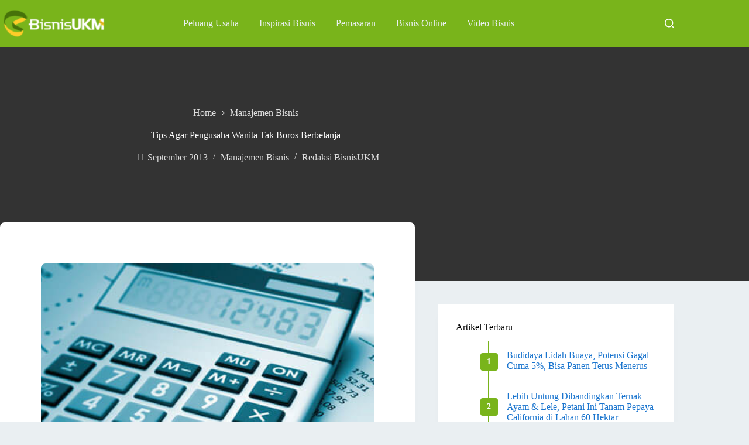

--- FILE ---
content_type: text/html; charset=UTF-8
request_url: https://bisnisukm.com/tips-agar-pengusaha-wanita-tak-boros-berbelanja.html
body_size: 17455
content:
<!doctype html>
<html lang="en-US" prefix="og: https://ogp.me/ns#">
<head>
	
	<meta charset="UTF-8">
	<meta name="viewport" content="width=device-width, initial-scale=1, maximum-scale=5, viewport-fit=cover">
	<link rel="profile" href="https://gmpg.org/xfn/11">

	
<!-- Search Engine Optimization by Rank Math - https://rankmath.com/ -->
<title>Tips Agar Pengusaha Wanita Tak Boros Berbelanja</title>
<meta name="description" content="Tak sedikit pengusaha wanita harus menelan pahitnya kerugian usaha karena mereka tak bisa mengontrol perencanaan belanja dengan baik."/>
<meta name="robots" content="follow, index, max-snippet:-1, max-video-preview:-1, max-image-preview:large"/>
<link rel="canonical" href="https://bisnisukm.com/tips-agar-pengusaha-wanita-tak-boros-berbelanja.html" />
<meta property="og:locale" content="en_US" />
<meta property="og:type" content="article" />
<meta property="og:title" content="Tips Agar Pengusaha Wanita Tak Boros Berbelanja" />
<meta property="og:description" content="Tak sedikit pengusaha wanita harus menelan pahitnya kerugian usaha karena mereka tak bisa mengontrol perencanaan belanja dengan baik." />
<meta property="og:url" content="https://bisnisukm.com/tips-agar-pengusaha-wanita-tak-boros-berbelanja.html" />
<meta property="og:site_name" content="BisnisUKM" />
<meta property="article:publisher" content="https://facebook.com/sentraBisnisUKM" />
<meta property="article:tag" content="bisnis wanita" />
<meta property="article:tag" content="keuangan usaha" />
<meta property="article:tag" content="pengusaha wanita" />
<meta property="article:section" content="Manajemen Bisnis" />
<meta property="og:updated_time" content="2015-06-08T14:23:28+07:00" />
<meta property="og:image" content="https://bisnisukm.com/uploads/2013/09/mengelola-keuangan-bisnis-wanita.jpg" />
<meta property="og:image:secure_url" content="https://bisnisukm.com/uploads/2013/09/mengelola-keuangan-bisnis-wanita.jpg" />
<meta property="og:image:width" content="631" />
<meta property="og:image:height" content="420" />
<meta property="og:image:alt" content="mengelola keuangan bisnis" />
<meta property="og:image:type" content="image/jpeg" />
<meta property="article:published_time" content="2013-09-11T09:42:46+07:00" />
<meta property="article:modified_time" content="2015-06-08T14:23:28+07:00" />
<meta name="twitter:card" content="summary_large_image" />
<meta name="twitter:title" content="Tips Agar Pengusaha Wanita Tak Boros Berbelanja" />
<meta name="twitter:description" content="Tak sedikit pengusaha wanita harus menelan pahitnya kerugian usaha karena mereka tak bisa mengontrol perencanaan belanja dengan baik." />
<meta name="twitter:site" content="@BisnisUKM" />
<meta name="twitter:creator" content="@BisnisUKM" />
<meta name="twitter:image" content="https://bisnisukm.com/uploads/2013/09/mengelola-keuangan-bisnis-wanita.jpg" />
<meta name="twitter:label1" content="Written by" />
<meta name="twitter:data1" content="Redaksi BisnisUKM" />
<meta name="twitter:label2" content="Time to read" />
<meta name="twitter:data2" content="2 minutes" />
<script type="application/ld+json" class="rank-math-schema">{"@context":"https://schema.org","@graph":[{"@type":["LocalBusiness","Organization"],"@id":"https://bisnisukm.com/#organization","name":"Lantabura Media","url":"https://bisnisukm.com","sameAs":["https://facebook.com/sentraBisnisUKM","https://twitter.com/BisnisUKM","https://id.pinterest.com/bisnisukm/","https://youtube.com/user/tvbisnis"],"logo":{"@type":"ImageObject","@id":"https://bisnisukm.com/#logo","url":"https://bisnisukm.com/uploads/2017/11/logo-mob.png","contentUrl":"https://bisnisukm.com/uploads/2017/11/logo-mob.png","caption":"BisnisUKM","inLanguage":"en-US","width":"150","height":"40"},"openingHours":["Monday,Tuesday,Wednesday,Thursday,Friday,Saturday,Sunday 09:00-17:00"],"image":{"@id":"https://bisnisukm.com/#logo"}},{"@type":"WebSite","@id":"https://bisnisukm.com/#website","url":"https://bisnisukm.com","name":"BisnisUKM","publisher":{"@id":"https://bisnisukm.com/#organization"},"inLanguage":"en-US"},{"@type":"ImageObject","@id":"https://bisnisukm.com/uploads/2013/09/mengelola-keuangan-bisnis-wanita.jpg","url":"https://bisnisukm.com/uploads/2013/09/mengelola-keuangan-bisnis-wanita.jpg","width":"631","height":"420","caption":"mengelola keuangan bisnis","inLanguage":"en-US"},{"@type":"BreadcrumbList","@id":"https://bisnisukm.com/tips-agar-pengusaha-wanita-tak-boros-berbelanja.html#breadcrumb","itemListElement":[{"@type":"ListItem","position":"1","item":{"@id":"https://bisnisukm.com","name":"Home"}},{"@type":"ListItem","position":"2","item":{"@id":"https://bisnisukm.com/category/manajemen-bisnis","name":"Manajemen Bisnis"}},{"@type":"ListItem","position":"3","item":{"@id":"https://bisnisukm.com/tips-agar-pengusaha-wanita-tak-boros-berbelanja.html","name":"Tips Agar Pengusaha Wanita Tak Boros Berbelanja"}}]},{"@type":"WebPage","@id":"https://bisnisukm.com/tips-agar-pengusaha-wanita-tak-boros-berbelanja.html#webpage","url":"https://bisnisukm.com/tips-agar-pengusaha-wanita-tak-boros-berbelanja.html","name":"Tips Agar Pengusaha Wanita Tak Boros Berbelanja","datePublished":"2013-09-11T09:42:46+07:00","dateModified":"2015-06-08T14:23:28+07:00","isPartOf":{"@id":"https://bisnisukm.com/#website"},"primaryImageOfPage":{"@id":"https://bisnisukm.com/uploads/2013/09/mengelola-keuangan-bisnis-wanita.jpg"},"inLanguage":"en-US","breadcrumb":{"@id":"https://bisnisukm.com/tips-agar-pengusaha-wanita-tak-boros-berbelanja.html#breadcrumb"}},{"@type":"Person","@id":"https://bisnisukm.com/tips-agar-pengusaha-wanita-tak-boros-berbelanja.html#author","name":"Redaksi BisnisUKM","image":{"@type":"ImageObject","@id":"https://secure.gravatar.com/avatar/19c38e52c4ef8d8db847815f76bc04d9e520a8bfb90098f14875f31fccf39523?s=96&amp;d=mm&amp;r=g","url":"https://secure.gravatar.com/avatar/19c38e52c4ef8d8db847815f76bc04d9e520a8bfb90098f14875f31fccf39523?s=96&amp;d=mm&amp;r=g","caption":"Redaksi BisnisUKM","inLanguage":"en-US"},"worksFor":{"@id":"https://bisnisukm.com/#organization"}},{"@type":"BlogPosting","headline":"Tips Agar Pengusaha Wanita Tak Boros Berbelanja","datePublished":"2013-09-11T09:42:46+07:00","dateModified":"2015-06-08T14:23:28+07:00","articleSection":"Manajemen Bisnis","author":{"@id":"https://bisnisukm.com/tips-agar-pengusaha-wanita-tak-boros-berbelanja.html#author","name":"Redaksi BisnisUKM"},"publisher":{"@id":"https://bisnisukm.com/#organization"},"description":"Salah satu kebiasaan wanita yang tak bisa ditinggalkan adalah kegemarannya dalam hal berbelanja. Tak terkecuali belanja segala kebutuhan dalam menjalankan sebuah usaha.","name":"Tips Agar Pengusaha Wanita Tak Boros Berbelanja","@id":"https://bisnisukm.com/tips-agar-pengusaha-wanita-tak-boros-berbelanja.html#richSnippet","isPartOf":{"@id":"https://bisnisukm.com/tips-agar-pengusaha-wanita-tak-boros-berbelanja.html#webpage"},"image":{"@id":"https://bisnisukm.com/uploads/2013/09/mengelola-keuangan-bisnis-wanita.jpg"},"inLanguage":"en-US","mainEntityOfPage":{"@id":"https://bisnisukm.com/tips-agar-pengusaha-wanita-tak-boros-berbelanja.html#webpage"}}]}</script>
<!-- /Rank Math WordPress SEO plugin -->

<link rel="alternate" type="application/rss+xml" title="BisnisUKM &raquo; Feed" href="https://bisnisukm.com/feed" />
<link rel="alternate" type="application/rss+xml" title="BisnisUKM &raquo; Comments Feed" href="https://bisnisukm.com/comments/feed" />
<link rel="alternate" title="oEmbed (JSON)" type="application/json+oembed" href="https://bisnisukm.com/wp-json/oembed/1.0/embed?url=https%3A%2F%2Fbisnisukm.com%2Ftips-agar-pengusaha-wanita-tak-boros-berbelanja.html" />
<link rel="alternate" title="oEmbed (XML)" type="text/xml+oembed" href="https://bisnisukm.com/wp-json/oembed/1.0/embed?url=https%3A%2F%2Fbisnisukm.com%2Ftips-agar-pengusaha-wanita-tak-boros-berbelanja.html&#038;format=xml" />
<style id='wp-img-auto-sizes-contain-inline-css'>
img:is([sizes=auto i],[sizes^="auto," i]){contain-intrinsic-size:3000px 1500px}
/*# sourceURL=wp-img-auto-sizes-contain-inline-css */
</style>

<link rel='stylesheet' id='blocksy-dynamic-global-css' href='https://bisnisukm.com/uploads/blocksy/css/global.css?ver=80366' media='all' />
<link rel='stylesheet' id='wp-block-library-css' href='https://bisnisukm.com/wp-includes/css/dist/block-library/style.min.css?ver=6.9' media='all' />
<style id='global-styles-inline-css'>
:root{--wp--preset--aspect-ratio--square: 1;--wp--preset--aspect-ratio--4-3: 4/3;--wp--preset--aspect-ratio--3-4: 3/4;--wp--preset--aspect-ratio--3-2: 3/2;--wp--preset--aspect-ratio--2-3: 2/3;--wp--preset--aspect-ratio--16-9: 16/9;--wp--preset--aspect-ratio--9-16: 9/16;--wp--preset--color--black: #000000;--wp--preset--color--cyan-bluish-gray: #abb8c3;--wp--preset--color--white: #ffffff;--wp--preset--color--pale-pink: #f78da7;--wp--preset--color--vivid-red: #cf2e2e;--wp--preset--color--luminous-vivid-orange: #ff6900;--wp--preset--color--luminous-vivid-amber: #fcb900;--wp--preset--color--light-green-cyan: #7bdcb5;--wp--preset--color--vivid-green-cyan: #00d084;--wp--preset--color--pale-cyan-blue: #8ed1fc;--wp--preset--color--vivid-cyan-blue: #0693e3;--wp--preset--color--vivid-purple: #9b51e0;--wp--preset--color--palette-color-1: var(--theme-palette-color-1, #79B41B);--wp--preset--color--palette-color-2: var(--theme-palette-color-2, #5B8814);--wp--preset--color--palette-color-3: var(--theme-palette-color-3, #333333);--wp--preset--color--palette-color-4: var(--theme-palette-color-4, #000000);--wp--preset--color--palette-color-5: var(--theme-palette-color-5, #EAEFF2);--wp--preset--color--palette-color-6: var(--theme-palette-color-6, #ddd);--wp--preset--color--palette-color-7: var(--theme-palette-color-7, #f2f2f2);--wp--preset--color--palette-color-8: var(--theme-palette-color-8, #ffffff);--wp--preset--color--palette-color-9: var(--theme-palette-color-9, #1974ce);--wp--preset--color--palette-color-10: var(--theme-palette-color-10, #E61F5B);--wp--preset--gradient--vivid-cyan-blue-to-vivid-purple: linear-gradient(135deg,rgb(6,147,227) 0%,rgb(155,81,224) 100%);--wp--preset--gradient--light-green-cyan-to-vivid-green-cyan: linear-gradient(135deg,rgb(122,220,180) 0%,rgb(0,208,130) 100%);--wp--preset--gradient--luminous-vivid-amber-to-luminous-vivid-orange: linear-gradient(135deg,rgb(252,185,0) 0%,rgb(255,105,0) 100%);--wp--preset--gradient--luminous-vivid-orange-to-vivid-red: linear-gradient(135deg,rgb(255,105,0) 0%,rgb(207,46,46) 100%);--wp--preset--gradient--very-light-gray-to-cyan-bluish-gray: linear-gradient(135deg,rgb(238,238,238) 0%,rgb(169,184,195) 100%);--wp--preset--gradient--cool-to-warm-spectrum: linear-gradient(135deg,rgb(74,234,220) 0%,rgb(151,120,209) 20%,rgb(207,42,186) 40%,rgb(238,44,130) 60%,rgb(251,105,98) 80%,rgb(254,248,76) 100%);--wp--preset--gradient--blush-light-purple: linear-gradient(135deg,rgb(255,206,236) 0%,rgb(152,150,240) 100%);--wp--preset--gradient--blush-bordeaux: linear-gradient(135deg,rgb(254,205,165) 0%,rgb(254,45,45) 50%,rgb(107,0,62) 100%);--wp--preset--gradient--luminous-dusk: linear-gradient(135deg,rgb(255,203,112) 0%,rgb(199,81,192) 50%,rgb(65,88,208) 100%);--wp--preset--gradient--pale-ocean: linear-gradient(135deg,rgb(255,245,203) 0%,rgb(182,227,212) 50%,rgb(51,167,181) 100%);--wp--preset--gradient--electric-grass: linear-gradient(135deg,rgb(202,248,128) 0%,rgb(113,206,126) 100%);--wp--preset--gradient--midnight: linear-gradient(135deg,rgb(2,3,129) 0%,rgb(40,116,252) 100%);--wp--preset--gradient--juicy-peach: linear-gradient(to right, #ffecd2 0%, #fcb69f 100%);--wp--preset--gradient--young-passion: linear-gradient(to right, #ff8177 0%, #ff867a 0%, #ff8c7f 21%, #f99185 52%, #cf556c 78%, #b12a5b 100%);--wp--preset--gradient--true-sunset: linear-gradient(to right, #fa709a 0%, #fee140 100%);--wp--preset--gradient--morpheus-den: linear-gradient(to top, #30cfd0 0%, #330867 100%);--wp--preset--gradient--plum-plate: linear-gradient(135deg, #667eea 0%, #764ba2 100%);--wp--preset--gradient--aqua-splash: linear-gradient(15deg, #13547a 0%, #80d0c7 100%);--wp--preset--gradient--love-kiss: linear-gradient(to top, #ff0844 0%, #ffb199 100%);--wp--preset--gradient--new-retrowave: linear-gradient(to top, #3b41c5 0%, #a981bb 49%, #ffc8a9 100%);--wp--preset--gradient--plum-bath: linear-gradient(to top, #cc208e 0%, #6713d2 100%);--wp--preset--gradient--high-flight: linear-gradient(to right, #0acffe 0%, #495aff 100%);--wp--preset--gradient--teen-party: linear-gradient(-225deg, #FF057C 0%, #8D0B93 50%, #321575 100%);--wp--preset--gradient--fabled-sunset: linear-gradient(-225deg, #231557 0%, #44107A 29%, #FF1361 67%, #FFF800 100%);--wp--preset--gradient--arielle-smile: radial-gradient(circle 248px at center, #16d9e3 0%, #30c7ec 47%, #46aef7 100%);--wp--preset--gradient--itmeo-branding: linear-gradient(180deg, #2af598 0%, #009efd 100%);--wp--preset--gradient--deep-blue: linear-gradient(to right, #6a11cb 0%, #2575fc 100%);--wp--preset--gradient--strong-bliss: linear-gradient(to right, #f78ca0 0%, #f9748f 19%, #fd868c 60%, #fe9a8b 100%);--wp--preset--gradient--sweet-period: linear-gradient(to top, #3f51b1 0%, #5a55ae 13%, #7b5fac 25%, #8f6aae 38%, #a86aa4 50%, #cc6b8e 62%, #f18271 75%, #f3a469 87%, #f7c978 100%);--wp--preset--gradient--purple-division: linear-gradient(to top, #7028e4 0%, #e5b2ca 100%);--wp--preset--gradient--cold-evening: linear-gradient(to top, #0c3483 0%, #a2b6df 100%, #6b8cce 100%, #a2b6df 100%);--wp--preset--gradient--mountain-rock: linear-gradient(to right, #868f96 0%, #596164 100%);--wp--preset--gradient--desert-hump: linear-gradient(to top, #c79081 0%, #dfa579 100%);--wp--preset--gradient--ethernal-constance: linear-gradient(to top, #09203f 0%, #537895 100%);--wp--preset--gradient--happy-memories: linear-gradient(-60deg, #ff5858 0%, #f09819 100%);--wp--preset--gradient--grown-early: linear-gradient(to top, #0ba360 0%, #3cba92 100%);--wp--preset--gradient--morning-salad: linear-gradient(-225deg, #B7F8DB 0%, #50A7C2 100%);--wp--preset--gradient--night-call: linear-gradient(-225deg, #AC32E4 0%, #7918F2 48%, #4801FF 100%);--wp--preset--gradient--mind-crawl: linear-gradient(-225deg, #473B7B 0%, #3584A7 51%, #30D2BE 100%);--wp--preset--gradient--angel-care: linear-gradient(-225deg, #FFE29F 0%, #FFA99F 48%, #FF719A 100%);--wp--preset--gradient--juicy-cake: linear-gradient(to top, #e14fad 0%, #f9d423 100%);--wp--preset--gradient--rich-metal: linear-gradient(to right, #d7d2cc 0%, #304352 100%);--wp--preset--gradient--mole-hall: linear-gradient(-20deg, #616161 0%, #9bc5c3 100%);--wp--preset--gradient--cloudy-knoxville: linear-gradient(120deg, #fdfbfb 0%, #ebedee 100%);--wp--preset--gradient--soft-grass: linear-gradient(to top, #c1dfc4 0%, #deecdd 100%);--wp--preset--gradient--saint-petersburg: linear-gradient(135deg, #f5f7fa 0%, #c3cfe2 100%);--wp--preset--gradient--everlasting-sky: linear-gradient(135deg, #fdfcfb 0%, #e2d1c3 100%);--wp--preset--gradient--kind-steel: linear-gradient(-20deg, #e9defa 0%, #fbfcdb 100%);--wp--preset--gradient--over-sun: linear-gradient(60deg, #abecd6 0%, #fbed96 100%);--wp--preset--gradient--premium-white: linear-gradient(to top, #d5d4d0 0%, #d5d4d0 1%, #eeeeec 31%, #efeeec 75%, #e9e9e7 100%);--wp--preset--gradient--clean-mirror: linear-gradient(45deg, #93a5cf 0%, #e4efe9 100%);--wp--preset--gradient--wild-apple: linear-gradient(to top, #d299c2 0%, #fef9d7 100%);--wp--preset--gradient--snow-again: linear-gradient(to top, #e6e9f0 0%, #eef1f5 100%);--wp--preset--gradient--confident-cloud: linear-gradient(to top, #dad4ec 0%, #dad4ec 1%, #f3e7e9 100%);--wp--preset--gradient--glass-water: linear-gradient(to top, #dfe9f3 0%, white 100%);--wp--preset--gradient--perfect-white: linear-gradient(-225deg, #E3FDF5 0%, #FFE6FA 100%);--wp--preset--font-size--small: 13px;--wp--preset--font-size--medium: 20px;--wp--preset--font-size--large: clamp(22px, 1.375rem + ((1vw - 3.2px) * 0.625), 30px);--wp--preset--font-size--x-large: clamp(30px, 1.875rem + ((1vw - 3.2px) * 1.563), 50px);--wp--preset--font-size--xx-large: clamp(45px, 2.813rem + ((1vw - 3.2px) * 2.734), 80px);--wp--preset--spacing--20: 0.44rem;--wp--preset--spacing--30: 0.67rem;--wp--preset--spacing--40: 1rem;--wp--preset--spacing--50: 1.5rem;--wp--preset--spacing--60: 2.25rem;--wp--preset--spacing--70: 3.38rem;--wp--preset--spacing--80: 5.06rem;--wp--preset--shadow--natural: 6px 6px 9px rgba(0, 0, 0, 0.2);--wp--preset--shadow--deep: 12px 12px 50px rgba(0, 0, 0, 0.4);--wp--preset--shadow--sharp: 6px 6px 0px rgba(0, 0, 0, 0.2);--wp--preset--shadow--outlined: 6px 6px 0px -3px rgb(255, 255, 255), 6px 6px rgb(0, 0, 0);--wp--preset--shadow--crisp: 6px 6px 0px rgb(0, 0, 0);}:root { --wp--style--global--content-size: var(--theme-block-max-width);--wp--style--global--wide-size: var(--theme-block-wide-max-width); }:where(body) { margin: 0; }.wp-site-blocks > .alignleft { float: left; margin-right: 2em; }.wp-site-blocks > .alignright { float: right; margin-left: 2em; }.wp-site-blocks > .aligncenter { justify-content: center; margin-left: auto; margin-right: auto; }:where(.wp-site-blocks) > * { margin-block-start: var(--theme-content-spacing); margin-block-end: 0; }:where(.wp-site-blocks) > :first-child { margin-block-start: 0; }:where(.wp-site-blocks) > :last-child { margin-block-end: 0; }:root { --wp--style--block-gap: var(--theme-content-spacing); }:root :where(.is-layout-flow) > :first-child{margin-block-start: 0;}:root :where(.is-layout-flow) > :last-child{margin-block-end: 0;}:root :where(.is-layout-flow) > *{margin-block-start: var(--theme-content-spacing);margin-block-end: 0;}:root :where(.is-layout-constrained) > :first-child{margin-block-start: 0;}:root :where(.is-layout-constrained) > :last-child{margin-block-end: 0;}:root :where(.is-layout-constrained) > *{margin-block-start: var(--theme-content-spacing);margin-block-end: 0;}:root :where(.is-layout-flex){gap: var(--theme-content-spacing);}:root :where(.is-layout-grid){gap: var(--theme-content-spacing);}.is-layout-flow > .alignleft{float: left;margin-inline-start: 0;margin-inline-end: 2em;}.is-layout-flow > .alignright{float: right;margin-inline-start: 2em;margin-inline-end: 0;}.is-layout-flow > .aligncenter{margin-left: auto !important;margin-right: auto !important;}.is-layout-constrained > .alignleft{float: left;margin-inline-start: 0;margin-inline-end: 2em;}.is-layout-constrained > .alignright{float: right;margin-inline-start: 2em;margin-inline-end: 0;}.is-layout-constrained > .aligncenter{margin-left: auto !important;margin-right: auto !important;}.is-layout-constrained > :where(:not(.alignleft):not(.alignright):not(.alignfull)){max-width: var(--wp--style--global--content-size);margin-left: auto !important;margin-right: auto !important;}.is-layout-constrained > .alignwide{max-width: var(--wp--style--global--wide-size);}body .is-layout-flex{display: flex;}.is-layout-flex{flex-wrap: wrap;align-items: center;}.is-layout-flex > :is(*, div){margin: 0;}body .is-layout-grid{display: grid;}.is-layout-grid > :is(*, div){margin: 0;}body{padding-top: 0px;padding-right: 0px;padding-bottom: 0px;padding-left: 0px;}:root :where(.wp-element-button, .wp-block-button__link){font-style: inherit;font-weight: inherit;letter-spacing: inherit;text-transform: inherit;}.has-black-color{color: var(--wp--preset--color--black) !important;}.has-cyan-bluish-gray-color{color: var(--wp--preset--color--cyan-bluish-gray) !important;}.has-white-color{color: var(--wp--preset--color--white) !important;}.has-pale-pink-color{color: var(--wp--preset--color--pale-pink) !important;}.has-vivid-red-color{color: var(--wp--preset--color--vivid-red) !important;}.has-luminous-vivid-orange-color{color: var(--wp--preset--color--luminous-vivid-orange) !important;}.has-luminous-vivid-amber-color{color: var(--wp--preset--color--luminous-vivid-amber) !important;}.has-light-green-cyan-color{color: var(--wp--preset--color--light-green-cyan) !important;}.has-vivid-green-cyan-color{color: var(--wp--preset--color--vivid-green-cyan) !important;}.has-pale-cyan-blue-color{color: var(--wp--preset--color--pale-cyan-blue) !important;}.has-vivid-cyan-blue-color{color: var(--wp--preset--color--vivid-cyan-blue) !important;}.has-vivid-purple-color{color: var(--wp--preset--color--vivid-purple) !important;}.has-palette-color-1-color{color: var(--wp--preset--color--palette-color-1) !important;}.has-palette-color-2-color{color: var(--wp--preset--color--palette-color-2) !important;}.has-palette-color-3-color{color: var(--wp--preset--color--palette-color-3) !important;}.has-palette-color-4-color{color: var(--wp--preset--color--palette-color-4) !important;}.has-palette-color-5-color{color: var(--wp--preset--color--palette-color-5) !important;}.has-palette-color-6-color{color: var(--wp--preset--color--palette-color-6) !important;}.has-palette-color-7-color{color: var(--wp--preset--color--palette-color-7) !important;}.has-palette-color-8-color{color: var(--wp--preset--color--palette-color-8) !important;}.has-palette-color-9-color{color: var(--wp--preset--color--palette-color-9) !important;}.has-palette-color-10-color{color: var(--wp--preset--color--palette-color-10) !important;}.has-black-background-color{background-color: var(--wp--preset--color--black) !important;}.has-cyan-bluish-gray-background-color{background-color: var(--wp--preset--color--cyan-bluish-gray) !important;}.has-white-background-color{background-color: var(--wp--preset--color--white) !important;}.has-pale-pink-background-color{background-color: var(--wp--preset--color--pale-pink) !important;}.has-vivid-red-background-color{background-color: var(--wp--preset--color--vivid-red) !important;}.has-luminous-vivid-orange-background-color{background-color: var(--wp--preset--color--luminous-vivid-orange) !important;}.has-luminous-vivid-amber-background-color{background-color: var(--wp--preset--color--luminous-vivid-amber) !important;}.has-light-green-cyan-background-color{background-color: var(--wp--preset--color--light-green-cyan) !important;}.has-vivid-green-cyan-background-color{background-color: var(--wp--preset--color--vivid-green-cyan) !important;}.has-pale-cyan-blue-background-color{background-color: var(--wp--preset--color--pale-cyan-blue) !important;}.has-vivid-cyan-blue-background-color{background-color: var(--wp--preset--color--vivid-cyan-blue) !important;}.has-vivid-purple-background-color{background-color: var(--wp--preset--color--vivid-purple) !important;}.has-palette-color-1-background-color{background-color: var(--wp--preset--color--palette-color-1) !important;}.has-palette-color-2-background-color{background-color: var(--wp--preset--color--palette-color-2) !important;}.has-palette-color-3-background-color{background-color: var(--wp--preset--color--palette-color-3) !important;}.has-palette-color-4-background-color{background-color: var(--wp--preset--color--palette-color-4) !important;}.has-palette-color-5-background-color{background-color: var(--wp--preset--color--palette-color-5) !important;}.has-palette-color-6-background-color{background-color: var(--wp--preset--color--palette-color-6) !important;}.has-palette-color-7-background-color{background-color: var(--wp--preset--color--palette-color-7) !important;}.has-palette-color-8-background-color{background-color: var(--wp--preset--color--palette-color-8) !important;}.has-palette-color-9-background-color{background-color: var(--wp--preset--color--palette-color-9) !important;}.has-palette-color-10-background-color{background-color: var(--wp--preset--color--palette-color-10) !important;}.has-black-border-color{border-color: var(--wp--preset--color--black) !important;}.has-cyan-bluish-gray-border-color{border-color: var(--wp--preset--color--cyan-bluish-gray) !important;}.has-white-border-color{border-color: var(--wp--preset--color--white) !important;}.has-pale-pink-border-color{border-color: var(--wp--preset--color--pale-pink) !important;}.has-vivid-red-border-color{border-color: var(--wp--preset--color--vivid-red) !important;}.has-luminous-vivid-orange-border-color{border-color: var(--wp--preset--color--luminous-vivid-orange) !important;}.has-luminous-vivid-amber-border-color{border-color: var(--wp--preset--color--luminous-vivid-amber) !important;}.has-light-green-cyan-border-color{border-color: var(--wp--preset--color--light-green-cyan) !important;}.has-vivid-green-cyan-border-color{border-color: var(--wp--preset--color--vivid-green-cyan) !important;}.has-pale-cyan-blue-border-color{border-color: var(--wp--preset--color--pale-cyan-blue) !important;}.has-vivid-cyan-blue-border-color{border-color: var(--wp--preset--color--vivid-cyan-blue) !important;}.has-vivid-purple-border-color{border-color: var(--wp--preset--color--vivid-purple) !important;}.has-palette-color-1-border-color{border-color: var(--wp--preset--color--palette-color-1) !important;}.has-palette-color-2-border-color{border-color: var(--wp--preset--color--palette-color-2) !important;}.has-palette-color-3-border-color{border-color: var(--wp--preset--color--palette-color-3) !important;}.has-palette-color-4-border-color{border-color: var(--wp--preset--color--palette-color-4) !important;}.has-palette-color-5-border-color{border-color: var(--wp--preset--color--palette-color-5) !important;}.has-palette-color-6-border-color{border-color: var(--wp--preset--color--palette-color-6) !important;}.has-palette-color-7-border-color{border-color: var(--wp--preset--color--palette-color-7) !important;}.has-palette-color-8-border-color{border-color: var(--wp--preset--color--palette-color-8) !important;}.has-palette-color-9-border-color{border-color: var(--wp--preset--color--palette-color-9) !important;}.has-palette-color-10-border-color{border-color: var(--wp--preset--color--palette-color-10) !important;}.has-vivid-cyan-blue-to-vivid-purple-gradient-background{background: var(--wp--preset--gradient--vivid-cyan-blue-to-vivid-purple) !important;}.has-light-green-cyan-to-vivid-green-cyan-gradient-background{background: var(--wp--preset--gradient--light-green-cyan-to-vivid-green-cyan) !important;}.has-luminous-vivid-amber-to-luminous-vivid-orange-gradient-background{background: var(--wp--preset--gradient--luminous-vivid-amber-to-luminous-vivid-orange) !important;}.has-luminous-vivid-orange-to-vivid-red-gradient-background{background: var(--wp--preset--gradient--luminous-vivid-orange-to-vivid-red) !important;}.has-very-light-gray-to-cyan-bluish-gray-gradient-background{background: var(--wp--preset--gradient--very-light-gray-to-cyan-bluish-gray) !important;}.has-cool-to-warm-spectrum-gradient-background{background: var(--wp--preset--gradient--cool-to-warm-spectrum) !important;}.has-blush-light-purple-gradient-background{background: var(--wp--preset--gradient--blush-light-purple) !important;}.has-blush-bordeaux-gradient-background{background: var(--wp--preset--gradient--blush-bordeaux) !important;}.has-luminous-dusk-gradient-background{background: var(--wp--preset--gradient--luminous-dusk) !important;}.has-pale-ocean-gradient-background{background: var(--wp--preset--gradient--pale-ocean) !important;}.has-electric-grass-gradient-background{background: var(--wp--preset--gradient--electric-grass) !important;}.has-midnight-gradient-background{background: var(--wp--preset--gradient--midnight) !important;}.has-juicy-peach-gradient-background{background: var(--wp--preset--gradient--juicy-peach) !important;}.has-young-passion-gradient-background{background: var(--wp--preset--gradient--young-passion) !important;}.has-true-sunset-gradient-background{background: var(--wp--preset--gradient--true-sunset) !important;}.has-morpheus-den-gradient-background{background: var(--wp--preset--gradient--morpheus-den) !important;}.has-plum-plate-gradient-background{background: var(--wp--preset--gradient--plum-plate) !important;}.has-aqua-splash-gradient-background{background: var(--wp--preset--gradient--aqua-splash) !important;}.has-love-kiss-gradient-background{background: var(--wp--preset--gradient--love-kiss) !important;}.has-new-retrowave-gradient-background{background: var(--wp--preset--gradient--new-retrowave) !important;}.has-plum-bath-gradient-background{background: var(--wp--preset--gradient--plum-bath) !important;}.has-high-flight-gradient-background{background: var(--wp--preset--gradient--high-flight) !important;}.has-teen-party-gradient-background{background: var(--wp--preset--gradient--teen-party) !important;}.has-fabled-sunset-gradient-background{background: var(--wp--preset--gradient--fabled-sunset) !important;}.has-arielle-smile-gradient-background{background: var(--wp--preset--gradient--arielle-smile) !important;}.has-itmeo-branding-gradient-background{background: var(--wp--preset--gradient--itmeo-branding) !important;}.has-deep-blue-gradient-background{background: var(--wp--preset--gradient--deep-blue) !important;}.has-strong-bliss-gradient-background{background: var(--wp--preset--gradient--strong-bliss) !important;}.has-sweet-period-gradient-background{background: var(--wp--preset--gradient--sweet-period) !important;}.has-purple-division-gradient-background{background: var(--wp--preset--gradient--purple-division) !important;}.has-cold-evening-gradient-background{background: var(--wp--preset--gradient--cold-evening) !important;}.has-mountain-rock-gradient-background{background: var(--wp--preset--gradient--mountain-rock) !important;}.has-desert-hump-gradient-background{background: var(--wp--preset--gradient--desert-hump) !important;}.has-ethernal-constance-gradient-background{background: var(--wp--preset--gradient--ethernal-constance) !important;}.has-happy-memories-gradient-background{background: var(--wp--preset--gradient--happy-memories) !important;}.has-grown-early-gradient-background{background: var(--wp--preset--gradient--grown-early) !important;}.has-morning-salad-gradient-background{background: var(--wp--preset--gradient--morning-salad) !important;}.has-night-call-gradient-background{background: var(--wp--preset--gradient--night-call) !important;}.has-mind-crawl-gradient-background{background: var(--wp--preset--gradient--mind-crawl) !important;}.has-angel-care-gradient-background{background: var(--wp--preset--gradient--angel-care) !important;}.has-juicy-cake-gradient-background{background: var(--wp--preset--gradient--juicy-cake) !important;}.has-rich-metal-gradient-background{background: var(--wp--preset--gradient--rich-metal) !important;}.has-mole-hall-gradient-background{background: var(--wp--preset--gradient--mole-hall) !important;}.has-cloudy-knoxville-gradient-background{background: var(--wp--preset--gradient--cloudy-knoxville) !important;}.has-soft-grass-gradient-background{background: var(--wp--preset--gradient--soft-grass) !important;}.has-saint-petersburg-gradient-background{background: var(--wp--preset--gradient--saint-petersburg) !important;}.has-everlasting-sky-gradient-background{background: var(--wp--preset--gradient--everlasting-sky) !important;}.has-kind-steel-gradient-background{background: var(--wp--preset--gradient--kind-steel) !important;}.has-over-sun-gradient-background{background: var(--wp--preset--gradient--over-sun) !important;}.has-premium-white-gradient-background{background: var(--wp--preset--gradient--premium-white) !important;}.has-clean-mirror-gradient-background{background: var(--wp--preset--gradient--clean-mirror) !important;}.has-wild-apple-gradient-background{background: var(--wp--preset--gradient--wild-apple) !important;}.has-snow-again-gradient-background{background: var(--wp--preset--gradient--snow-again) !important;}.has-confident-cloud-gradient-background{background: var(--wp--preset--gradient--confident-cloud) !important;}.has-glass-water-gradient-background{background: var(--wp--preset--gradient--glass-water) !important;}.has-perfect-white-gradient-background{background: var(--wp--preset--gradient--perfect-white) !important;}.has-small-font-size{font-size: var(--wp--preset--font-size--small) !important;}.has-medium-font-size{font-size: var(--wp--preset--font-size--medium) !important;}.has-large-font-size{font-size: var(--wp--preset--font-size--large) !important;}.has-x-large-font-size{font-size: var(--wp--preset--font-size--x-large) !important;}.has-xx-large-font-size{font-size: var(--wp--preset--font-size--xx-large) !important;}
:root :where(.wp-block-pullquote){font-size: clamp(0.984em, 0.984rem + ((1vw - 0.2em) * 0.645), 1.5em);line-height: 1.6;}
/*# sourceURL=global-styles-inline-css */
</style>
<link rel='stylesheet' id='parent-style-css' href='https://bisnisukm.com/xsys/themes/blocksy/style.css?ver=6.9' media='all' />
<link rel='stylesheet' id='ct-main-styles-css' href='https://bisnisukm.com/xsys/themes/blocksy/static/bundle/main.min.css?ver=2.1.25' media='all' />
<link rel='stylesheet' id='ct-page-title-styles-css' href='https://bisnisukm.com/xsys/themes/blocksy/static/bundle/page-title.min.css?ver=2.1.25' media='all' />
<link rel='stylesheet' id='ct-sidebar-styles-css' href='https://bisnisukm.com/xsys/themes/blocksy/static/bundle/sidebar.min.css?ver=2.1.25' media='all' />
<link rel='stylesheet' id='ct-posts-nav-styles-css' href='https://bisnisukm.com/xsys/themes/blocksy/static/bundle/posts-nav.min.css?ver=2.1.25' media='all' />
<link rel='stylesheet' id='ct-share-box-styles-css' href='https://bisnisukm.com/xsys/themes/blocksy/static/bundle/share-box.min.css?ver=2.1.25' media='all' />
<link rel="https://api.w.org/" href="https://bisnisukm.com/wp-json/" /><link rel="alternate" title="JSON" type="application/json" href="https://bisnisukm.com/wp-json/wp/v2/posts/31432" /><link rel="EditURI" type="application/rsd+xml" title="RSD" href="https://bisnisukm.com/xmlrpc.php?rsd" />
<meta name="generator" content="WordPress 6.9" />
<link rel='shortlink' href='https://bisnisukm.com/?p=31432' />
<!-- Google tag (gtag.js) -->
<script async src="https://www.googletagmanager.com/gtag/js?id=G-FS8XG1K8QS"></script>
<script>
  window.dataLayer = window.dataLayer || [];
  function gtag(){dataLayer.push(arguments);}
  gtag('js', new Date());

  gtag('config', 'G-FS8XG1K8QS');
</script>
<style type="text/css" id="simple-css-output">.site-main .entries article{position:relative;}[data-archive=default][data-layout*=grid] .entry-card>*:not(:last-child).entry-meta{position: absolute;margin: 0;top: 10px;left: 10px;}.error404 .site-main>.ct-container{min-height:400px;}.single .site-main>div>article.post{position:relative;z-index:9;margin-top:-140px;}/*[data-archive=default][data-layout*=grid] .entry-card>*:not(:last-child), [data-archive=default][data-layout=classic] .entry-card>*:not(:last-child), [data-archive=default][data-layout=simple] .card-content>*:not(:last-child) {margin-bottom:15px}*/.ct-ghost{display:none;}[data-archive=default][data-layout*=grid] .entry-card .ct-media-container{margin-bottom: var(--card-inner-spacing, 20px);}aside .wp-block-group >*{margin-top:0;}aside .wp-block-latest-posts{counter-reset:view-counter;margin-left:15px !important;}aside .wp-block-latest-posts > li{padding:15px 0;border-left:2px solid var(--theme-palette-color-1);border-radius:0 !important;}aside .wp-block-latest-posts > li > .wp-block-latest-posts__post-title {display:inline-block;position: relative;padding-left: 30px !important;min-height: 40px !important;}aside .wp-block-latest-posts > li > .wp-block-latest-posts__post-title:before { content: counter(view-counter); counter-increment: view-counter; position: absolute; left: -15px; top: 50%; margin-top: -15px; height: 30px; width: 30px; z-index: 9; display: block; text-align: center; font-size: 14px; font-weight: 600; line-height: 30px; border-radius: 4px;background: var(--theme-palette-color-1); color: var(--theme-palette-color-8); }aside .wp-block-latest-posts > li .entry-title{font-weight:500;}aside ol.wp-block-latest-comments{margin:0}aside ol.wp-block-latest-comments li{margin:0;padding:15px 0;border-bottom:1px solid #ddd;}aside ol.wp-block-latest-comments li:first-child{border-top:1px solid #ddd;}aside ol.wp-block-latest-comments li .wp-block-latest-comments__comment-link{margin-right:10px;}aside ol.wp-block-latest-comments li .wp-block-latest-comments__comment-date{display:inline-block;}@media (max-width:679px){.single .site-main>div>article.post{position:relative;z-index:9;margin-top:-60px;}}figure.wp-block-pullquote{padding:40px 40px 40px 60px;}.wp-block-pullquote.is-style-solid-color blockquote{max-width:100%;}.wp-block-pullquote.is-style-solid-color blockquote p{font-size:inherit;}/* global */.site-main img{border-radius:4px;} article.hentry .entry-content>h2 {color: #ed143d;}article.hentry .entry-content>h3 {color: #9932cc;}article.hentry .entry-content>h4 {color: orange;}.maxw-md{max-width:690px !important;}.maxw-sm{max-width:480px !important;}.maxw-mob{max-width:380px !important;}.mx-at{margin-right:auto !important;margin-left:auto !important;}.ct-sidebar a{color: var(--theme-palette-color-9);}</style><noscript><link rel='stylesheet' href='https://bisnisukm.com/xsys/themes/blocksy/static/bundle/no-scripts.min.css' type='text/css'></noscript>
<noscript><style>.lazyload[data-src]{display:none !important;}</style></noscript><style>.lazyload{background-image:none !important;}.lazyload:before{background-image:none !important;}</style><link rel="icon" href="https://bisnisukm.com/uploads/2019/09/favicon-120x120.png" sizes="32x32" />
<link rel="icon" href="https://bisnisukm.com/uploads/2019/09/favicon.png" sizes="192x192" />
<link rel="apple-touch-icon" href="https://bisnisukm.com/uploads/2019/09/favicon.png" />
<meta name="msapplication-TileImage" content="https://bisnisukm.com/uploads/2019/09/favicon.png" />
	</head>


<body class="wp-singular post-template-default single single-post postid-31432 single-format-standard wp-custom-logo wp-embed-responsive wp-theme-blocksy wp-child-theme-blocksy-child" data-link="type-3" data-prefix="single_blog_post" data-header="type-1" data-footer="type-1" itemscope="itemscope" itemtype="https://schema.org/Blog">

<a class="skip-link screen-reader-text" href="#main">Skip to content</a><div class="ct-drawer-canvas" data-location="start">
		<div id="search-modal" class="ct-panel" data-behaviour="modal" role="dialog" aria-label="Search modal" inert>
			<div class="ct-panel-actions">
				<button class="ct-toggle-close" data-type="type-1" aria-label="Close search modal">
					<svg class="ct-icon" width="12" height="12" viewBox="0 0 15 15"><path d="M1 15a1 1 0 01-.71-.29 1 1 0 010-1.41l5.8-5.8-5.8-5.8A1 1 0 011.7.29l5.8 5.8 5.8-5.8a1 1 0 011.41 1.41l-5.8 5.8 5.8 5.8a1 1 0 01-1.41 1.41l-5.8-5.8-5.8 5.8A1 1 0 011 15z"/></svg>				</button>
			</div>

			<div class="ct-panel-content">
				

<form role="search" method="get" class="ct-search-form"  action="https://bisnisukm.com/" aria-haspopup="listbox" >

	<input
		type="search" class="modal-field"		placeholder="Cari Artikel"
		value=""
		name="s"
		autocomplete="off"
		title="Search for..."
		aria-label="Search for..."
			>

	<div class="ct-search-form-controls">
		
		<button type="submit" class="wp-element-button" data-button="icon" aria-label="Search button">
			<svg class="ct-icon ct-search-button-content" aria-hidden="true" width="15" height="15" viewBox="0 0 15 15"><path d="M14.8,13.7L12,11c0.9-1.2,1.5-2.6,1.5-4.2c0-3.7-3-6.8-6.8-6.8S0,3,0,6.8s3,6.8,6.8,6.8c1.6,0,3.1-0.6,4.2-1.5l2.8,2.8c0.1,0.1,0.3,0.2,0.5,0.2s0.4-0.1,0.5-0.2C15.1,14.5,15.1,14,14.8,13.7z M1.5,6.8c0-2.9,2.4-5.2,5.2-5.2S12,3.9,12,6.8S9.6,12,6.8,12S1.5,9.6,1.5,6.8z"/></svg>
			<span class="ct-ajax-loader">
				<svg viewBox="0 0 24 24">
					<circle cx="12" cy="12" r="10" opacity="0.2" fill="none" stroke="currentColor" stroke-miterlimit="10" stroke-width="2"/>

					<path d="m12,2c5.52,0,10,4.48,10,10" fill="none" stroke="currentColor" stroke-linecap="round" stroke-miterlimit="10" stroke-width="2">
						<animateTransform
							attributeName="transform"
							attributeType="XML"
							type="rotate"
							dur="0.6s"
							from="0 12 12"
							to="360 12 12"
							repeatCount="indefinite"
						/>
					</path>
				</svg>
			</span>
		</button>

		
					<input type="hidden" name="ct_post_type" value="post:page">
		
		

			</div>

	
</form>


			</div>
		</div>

		<div id="offcanvas" class="ct-panel ct-header" data-behaviour="right-side" role="dialog" aria-label="Offcanvas modal" inert=""><div class="ct-panel-inner">
		<div class="ct-panel-actions">
			
			<button class="ct-toggle-close" data-type="type-1" aria-label="Close drawer">
				<svg class="ct-icon" width="12" height="12" viewBox="0 0 15 15"><path d="M1 15a1 1 0 01-.71-.29 1 1 0 010-1.41l5.8-5.8-5.8-5.8A1 1 0 011.7.29l5.8 5.8 5.8-5.8a1 1 0 011.41 1.41l-5.8 5.8 5.8 5.8a1 1 0 01-1.41 1.41l-5.8-5.8-5.8 5.8A1 1 0 011 15z"/></svg>
			</button>
		</div>
		<div class="ct-panel-content" data-device="desktop"><div class="ct-panel-content-inner"></div></div><div class="ct-panel-content" data-device="mobile"><div class="ct-panel-content-inner">
<a href="https://bisnisukm.com/" class="site-logo-container" data-id="offcanvas-logo" rel="home" itemprop="url">
			<img width="150" height="40" src="[data-uri]" class="default-logo lazyload" alt="BisnisUKM" decoding="async"   data-src="https://bisnisukm.com/uploads/2017/11/logo-mob.png" data-srcset="https://bisnisukm.com/uploads/2017/11/logo-mob.png 150w, https://bisnisukm.com/uploads/2017/11/logo-mob-120x32.png 120w" data-sizes="auto" data-eio-rwidth="150" data-eio-rheight="40" /><noscript><img width="150" height="40" src="https://bisnisukm.com/uploads/2017/11/logo-mob.png" class="default-logo" alt="BisnisUKM" decoding="async" srcset="https://bisnisukm.com/uploads/2017/11/logo-mob.png 150w, https://bisnisukm.com/uploads/2017/11/logo-mob-120x32.png 120w" sizes="(max-width: 150px) 100vw, 150px" data-eio="l" /></noscript>	</a>


<nav
	class="mobile-menu menu-container"
	data-id="mobile-menu" data-interaction="click" data-toggle-type="type-1" data-submenu-dots="yes"	aria-label="2016-08">

	<ul id="menu-2016-9" class=""><li class="menu-item menu-item-type-taxonomy menu-item-object-category menu-item-93112"><a href="https://bisnisukm.com/category/peluang-usaha" class="ct-menu-link">Peluang Usaha</a></li>
<li class="menu-item menu-item-type-taxonomy menu-item-object-category menu-item-64430"><a href="https://bisnisukm.com/category/inspirasi-bisnis" class="ct-menu-link">Inspirasi Bisnis</a></li>
<li class="menu-item menu-item-type-taxonomy menu-item-object-category menu-item-64432"><a href="https://bisnisukm.com/category/pemasaran" class="ct-menu-link">Pemasaran</a></li>
<li class="menu-item menu-item-type-taxonomy menu-item-object-category menu-item-93659"><a href="https://bisnisukm.com/category/bisnis-online" class="ct-menu-link">Bisnis Online</a></li>
<li class="menu-item menu-item-type-taxonomy menu-item-object-category menu-item-92131"><a href="https://bisnisukm.com/category/liputan-ukm/video-ukm" class="ct-menu-link">Video Bisnis</a></li>
</ul></nav>

</div></div></div></div></div>
<div id="main-container">
	<header id="header" class="ct-header" data-id="type-1" itemscope="" itemtype="https://schema.org/WPHeader"><div data-device="desktop"><div data-row="middle" data-column-set="3"><div class="ct-container"><div data-column="start" data-placements="1"><div data-items="primary">
<div	class="site-branding"
	data-id="logo"		itemscope="itemscope" itemtype="https://schema.org/Organization">

			<a href="https://bisnisukm.com/" class="site-logo-container" rel="home" itemprop="url" ><img width="150" height="40" src="[data-uri]" class="default-logo lazyload" alt="BisnisUKM" decoding="async"   data-src="https://bisnisukm.com/uploads/2017/11/logo-mob.png" data-srcset="https://bisnisukm.com/uploads/2017/11/logo-mob.png 150w, https://bisnisukm.com/uploads/2017/11/logo-mob-120x32.png 120w" data-sizes="auto" data-eio-rwidth="150" data-eio-rheight="40" /><noscript><img width="150" height="40" src="https://bisnisukm.com/uploads/2017/11/logo-mob.png" class="default-logo" alt="BisnisUKM" decoding="async" srcset="https://bisnisukm.com/uploads/2017/11/logo-mob.png 150w, https://bisnisukm.com/uploads/2017/11/logo-mob-120x32.png 120w" sizes="(max-width: 150px) 100vw, 150px" data-eio="l" /></noscript></a>	
	</div>

</div></div><div data-column="middle"><div data-items="">
<nav
	id="header-menu-1"
	class="header-menu-1 menu-container"
	data-id="menu" data-interaction="hover"	data-menu="type-3"
	data-dropdown="type-1:solid"		data-responsive="no"	itemscope="" itemtype="https://schema.org/SiteNavigationElement"	aria-label="2016-08">

	<ul id="menu-2016-08" class="menu"><li id="menu-item-93112" class="menu-item menu-item-type-taxonomy menu-item-object-category menu-item-93112"><a href="https://bisnisukm.com/category/peluang-usaha" class="ct-menu-link">Peluang Usaha</a></li>
<li id="menu-item-64430" class="menu-item menu-item-type-taxonomy menu-item-object-category menu-item-64430"><a href="https://bisnisukm.com/category/inspirasi-bisnis" class="ct-menu-link">Inspirasi Bisnis</a></li>
<li id="menu-item-64432" class="menu-item menu-item-type-taxonomy menu-item-object-category menu-item-64432"><a href="https://bisnisukm.com/category/pemasaran" class="ct-menu-link">Pemasaran</a></li>
<li id="menu-item-93659" class="menu-item menu-item-type-taxonomy menu-item-object-category menu-item-93659"><a href="https://bisnisukm.com/category/bisnis-online" class="ct-menu-link">Bisnis Online</a></li>
<li id="menu-item-92131" class="menu-item menu-item-type-taxonomy menu-item-object-category menu-item-92131"><a href="https://bisnisukm.com/category/liputan-ukm/video-ukm" class="ct-menu-link">Video Bisnis</a></li>
</ul></nav>

</div></div><div data-column="end" data-placements="1"><div data-items="primary">
<button
	class="ct-header-search ct-toggle "
	data-toggle-panel="#search-modal"
	aria-controls="search-modal"
	aria-label="Search"
	data-label="left"
	data-id="search">

	<span class="ct-label ct-hidden-sm ct-hidden-md ct-hidden-lg" aria-hidden="true">Search</span>

	<svg class="ct-icon" aria-hidden="true" width="15" height="15" viewBox="0 0 15 15"><path d="M14.8,13.7L12,11c0.9-1.2,1.5-2.6,1.5-4.2c0-3.7-3-6.8-6.8-6.8S0,3,0,6.8s3,6.8,6.8,6.8c1.6,0,3.1-0.6,4.2-1.5l2.8,2.8c0.1,0.1,0.3,0.2,0.5,0.2s0.4-0.1,0.5-0.2C15.1,14.5,15.1,14,14.8,13.7z M1.5,6.8c0-2.9,2.4-5.2,5.2-5.2S12,3.9,12,6.8S9.6,12,6.8,12S1.5,9.6,1.5,6.8z"/></svg></button>
</div></div></div></div></div><div data-device="mobile"><div data-row="middle" data-column-set="2"><div class="ct-container"><div data-column="start" data-placements="1"><div data-items="primary">
<div	class="site-branding"
	data-id="logo"		>

			<a href="https://bisnisukm.com/" class="site-logo-container" rel="home" itemprop="url" ><img width="150" height="40" src="[data-uri]" class="default-logo lazyload" alt="BisnisUKM" decoding="async"   data-src="https://bisnisukm.com/uploads/2017/11/logo-mob.png" data-srcset="https://bisnisukm.com/uploads/2017/11/logo-mob.png 150w, https://bisnisukm.com/uploads/2017/11/logo-mob-120x32.png 120w" data-sizes="auto" data-eio-rwidth="150" data-eio-rheight="40" /><noscript><img width="150" height="40" src="https://bisnisukm.com/uploads/2017/11/logo-mob.png" class="default-logo" alt="BisnisUKM" decoding="async" srcset="https://bisnisukm.com/uploads/2017/11/logo-mob.png 150w, https://bisnisukm.com/uploads/2017/11/logo-mob-120x32.png 120w" sizes="(max-width: 150px) 100vw, 150px" data-eio="l" /></noscript></a>	
	</div>

</div></div><div data-column="end" data-placements="1"><div data-items="primary">
<button
	class="ct-header-trigger ct-toggle "
	data-toggle-panel="#offcanvas"
	aria-controls="offcanvas"
	data-design="simple"
	data-label="right"
	aria-label="Menu"
	data-id="trigger">

	<span class="ct-label ct-hidden-sm ct-hidden-md ct-hidden-lg" aria-hidden="true">Menu</span>

	<svg class="ct-icon" width="18" height="14" viewBox="0 0 18 14" data-type="type-1" aria-hidden="true">
		<rect y="0.00" width="18" height="1.7" rx="1"/>
		<rect y="6.15" width="18" height="1.7" rx="1"/>
		<rect y="12.3" width="18" height="1.7" rx="1"/>
	</svg></button>
</div></div></div></div></div></header>
	<main id="main" class="site-main hfeed" itemscope="itemscope" itemtype="https://schema.org/CreativeWork">

		
<div class="hero-section" data-type="type-2" data-parallax="desktop">
			<figure>
			<div class="ct-media-container"><img width="631" height="420" src="[data-uri]" class="attachment-large size-large lazyload" alt="mengelola keuangan bisnis" loading="lazy" decoding="async"   itemprop="image" data-src="https://bisnisukm.com/uploads/2013/09/mengelola-keuangan-bisnis-wanita.jpg" data-srcset="https://bisnisukm.com/uploads/2013/09/mengelola-keuangan-bisnis-wanita.jpg 631w, https://bisnisukm.com/uploads/2013/09/mengelola-keuangan-bisnis-wanita-360x240.jpg 360w, https://bisnisukm.com/uploads/2013/09/mengelola-keuangan-bisnis-wanita-120x80.jpg 120w" data-sizes="auto" data-eio-rwidth="631" data-eio-rheight="420" /><noscript><img width="631" height="420" src="https://bisnisukm.com/uploads/2013/09/mengelola-keuangan-bisnis-wanita.jpg" class="attachment-large size-large" alt="mengelola keuangan bisnis" loading="lazy" decoding="async" srcset="https://bisnisukm.com/uploads/2013/09/mengelola-keuangan-bisnis-wanita.jpg 631w, https://bisnisukm.com/uploads/2013/09/mengelola-keuangan-bisnis-wanita-360x240.jpg 360w, https://bisnisukm.com/uploads/2013/09/mengelola-keuangan-bisnis-wanita-120x80.jpg 120w" sizes="auto, (max-width: 631px) 100vw, 631px" itemprop="image" data-eio="l" /></noscript></div>		</figure>
	
			<header class="entry-header ct-container-narrow">
			
			<nav class="ct-breadcrumbs" data-source="default"  itemscope="" itemtype="https://schema.org/BreadcrumbList"><span class="first-item" itemscope="" itemprop="itemListElement" itemtype="https://schema.org/ListItem"><meta itemprop="position" content="1"><a href="https://bisnisukm.com/" itemprop="item"><span itemprop="name">Home</span></a><meta itemprop="url" content="https://bisnisukm.com/"/><svg class="ct-separator" fill="currentColor" width="8" height="8" viewBox="0 0 8 8" aria-hidden="true" focusable="false">
				<path d="M2,6.9L4.8,4L2,1.1L2.6,0l4,4l-4,4L2,6.9z"/>
			</svg></span><span class="last-item" aria-current="page" itemscope="" itemprop="itemListElement" itemtype="https://schema.org/ListItem"><meta itemprop="position" content="2"><a href="https://bisnisukm.com/category/manajemen-bisnis" itemprop="item"><span itemprop="name">Manajemen Bisnis</span></a><meta itemprop="url" content="https://bisnisukm.com/category/manajemen-bisnis"/></span>			</nav>

		<h1 class="page-title" itemprop="headline">Tips Agar Pengusaha Wanita Tak Boros Berbelanja</h1><ul class="entry-meta" data-type="simple:slash" ><li class="meta-date" itemprop="datePublished"><time class="ct-meta-element-date" datetime="2013-09-11T09:42:46+07:00">11 September 2013</time></li><li class="meta-categories" data-type="simple"><a href="https://bisnisukm.com/category/manajemen-bisnis" rel="tag" class="ct-term-6987">Manajemen Bisnis</a></li><li class="meta-author" itemprop="author" itemscope="" itemtype="https://schema.org/Person"><a class="ct-meta-element-author" href="https://bisnisukm.com/author/editor" title="Posts by Redaksi BisnisUKM" rel="author" itemprop="url"><span itemprop="name">Redaksi BisnisUKM</span></a></li></ul>		</header>
	</div>



	<div
		class="ct-container"
		data-sidebar="right"				data-vertical-spacing="top:bottom">

		
		
	<article
		id="post-31432"
		class="post-31432 post type-post status-publish format-standard has-post-thumbnail hentry category-manajemen-bisnis tag-bisnis-wanita tag-keuangan-usaha tag-pengusaha-wanita">

		<figure class="ct-featured-image "><div class="ct-media-container"><img width="631" height="420" src="[data-uri]" class="attachment-large size-large wp-post-image lazyload" alt="mengelola keuangan bisnis" loading="lazy" decoding="async"   itemprop="image" style="aspect-ratio: 631/420;" data-src="https://bisnisukm.com/uploads/2013/09/mengelola-keuangan-bisnis-wanita.jpg" data-srcset="https://bisnisukm.com/uploads/2013/09/mengelola-keuangan-bisnis-wanita.jpg 631w, https://bisnisukm.com/uploads/2013/09/mengelola-keuangan-bisnis-wanita-360x240.jpg 360w, https://bisnisukm.com/uploads/2013/09/mengelola-keuangan-bisnis-wanita-120x80.jpg 120w" data-sizes="auto" data-eio-rwidth="631" data-eio-rheight="420" /><noscript><img width="631" height="420" src="https://bisnisukm.com/uploads/2013/09/mengelola-keuangan-bisnis-wanita.jpg" class="attachment-large size-large wp-post-image" alt="mengelola keuangan bisnis" loading="lazy" decoding="async" srcset="https://bisnisukm.com/uploads/2013/09/mengelola-keuangan-bisnis-wanita.jpg 631w, https://bisnisukm.com/uploads/2013/09/mengelola-keuangan-bisnis-wanita-360x240.jpg 360w, https://bisnisukm.com/uploads/2013/09/mengelola-keuangan-bisnis-wanita-120x80.jpg 120w" sizes="auto, (max-width: 631px) 100vw, 631px" itemprop="image" style="aspect-ratio: 631/420;" data-eio="l" /></noscript></div></figure>
		
		
		<div class="entry-content is-layout-flow">
			<p><a href="https://bisnisukm.com/uploads/2013/09/mengelola-keuangan-bisnis-wanita.jpg"><img fetchpriority="high" decoding="async" class="alignleft size-medium wp-image-31434 lazyload" src="[data-uri]" alt="mengelola keuangan bisnis " width="360" height="240"   data-src="https://bisnisukm.com/uploads/2013/09/mengelola-keuangan-bisnis-wanita-360x240.jpg" data-srcset="https://bisnisukm.com/uploads/2013/09/mengelola-keuangan-bisnis-wanita-360x240.jpg 360w, https://bisnisukm.com/uploads/2013/09/mengelola-keuangan-bisnis-wanita-120x80.jpg 120w, https://bisnisukm.com/uploads/2013/09/mengelola-keuangan-bisnis-wanita.jpg 631w" data-sizes="auto" data-eio-rwidth="360" data-eio-rheight="240" /><noscript><img fetchpriority="high" decoding="async" class="alignleft size-medium wp-image-31434" src="https://bisnisukm.com/uploads/2013/09/mengelola-keuangan-bisnis-wanita-360x240.jpg" alt="mengelola keuangan bisnis " width="360" height="240" srcset="https://bisnisukm.com/uploads/2013/09/mengelola-keuangan-bisnis-wanita-360x240.jpg 360w, https://bisnisukm.com/uploads/2013/09/mengelola-keuangan-bisnis-wanita-120x80.jpg 120w, https://bisnisukm.com/uploads/2013/09/mengelola-keuangan-bisnis-wanita.jpg 631w" sizes="(max-width: 360px) 100vw, 360px" data-eio="l" /></noscript></a>Salah satu kebiasaan wanita yang tak bisa ditinggalkan adalah kegemarannya dalam hal berbelanja. Tak terkecuali belanja segala kebutuhan dalam menjalankan sebuah usaha.</p>
<p>Meski dalam hal ini tujuannya untuk memenuhi segala kebutuhan bisnisnya, namun terkadang anggaran belanja yang dikeluarkan melebihi omzet pendapatan yang diterima setiap bulan. Sehingga tidak heran bila beberapa pengusaha wanita harus menelan pahitnya kerugian usaha karena mereka tak bisa mengontrol perencanaan belanja dengan baik.</p>
<p>Nah, agar kegagalan seperti di atas bisa terhindar dari peluang bisnis wanita yang sedang Anda kembangkan. Sedikitnya ada empat tips agar pengusaha wanita tak boros berbelanja.</p>
<h2>Pertama, bedakan kebutuhan dan keinginan</h2>
<p>Salah satu hal yang mendorong wanita terbiasa boros berbelanja karena mereka belum bisa membedakan mana kebutuhan dan keinginan. Contoh kecilnya saja ketika kita berbelanja di sebuah supermarket, seorang konsumen wanita cenderung lebih cepat tergoda tawaran diskon dibandingkan konsumen pria. Sehingga wajar adanya bila terkadang apa yang seharusnya tidak mereka beli, malah ikut masuk ke dalam daftar belanja karena mereka tergiur jebakan diskon.</p>
<p>Untuk menyiasati kebiasaan tersebut, ada baiknya bila Anda membuat daftar belanjaan dari rumah dan melimpahkan urusan belanja kepada salah seorang karyawan Anda. Dengan begitu, peluang terjadinya pemborosan bisa terhindarkan.</p>
<h2>Kedua, beri target maksimal untuk pengeluaran per hari</h2>
<p>Sebagai pribadi yang loyal, tak jarang pengusaha wanita harus dipaksa untuk berhemat dalam mengelola <a title="keuangan usaha" href="https://bisnisukm.com/tag/keuangan-usaha" target="_blank">keuangan usaha</a>. Pada poin ini, Anda bisa membiasakan diri membuat target maksimal pengeluaran dana per hari, dengan cara memprioritaskan pembelian barang-barang pokok, baru kemudian memikirkan keperluan lain yang juga cukup penting bagi operasional bisnis Anda. Dengan begitu, Anda dipaksa untuk belajar hemat agar keuangan usaha Anda <i>tak besar pasak daripada tiang</i>.</p>
<h2>Ketiga, paksa berhemat dengan beban hutang</h2>
<p><a href="https://bisnisukm.com/uploads/2013/09/tips-menghemat-keuangan-bisnis-wanita.jpg"><img decoding="async" class="alignright size-medium wp-image-31435 lazyload" src="[data-uri]" alt="tips menghemat keuangan bisnis wanita" width="360" height="217"   data-src="https://bisnisukm.com/uploads/2013/09/tips-menghemat-keuangan-bisnis-wanita-360x217.jpg" data-srcset="https://bisnisukm.com/uploads/2013/09/tips-menghemat-keuangan-bisnis-wanita-360x217.jpg 360w, https://bisnisukm.com/uploads/2013/09/tips-menghemat-keuangan-bisnis-wanita-120x72.jpg 120w, https://bisnisukm.com/uploads/2013/09/tips-menghemat-keuangan-bisnis-wanita.jpg 605w" data-sizes="auto" data-eio-rwidth="360" data-eio-rheight="217" /><noscript><img decoding="async" class="alignright size-medium wp-image-31435" src="https://bisnisukm.com/uploads/2013/09/tips-menghemat-keuangan-bisnis-wanita-360x217.jpg" alt="tips menghemat keuangan bisnis wanita" width="360" height="217" srcset="https://bisnisukm.com/uploads/2013/09/tips-menghemat-keuangan-bisnis-wanita-360x217.jpg 360w, https://bisnisukm.com/uploads/2013/09/tips-menghemat-keuangan-bisnis-wanita-120x72.jpg 120w, https://bisnisukm.com/uploads/2013/09/tips-menghemat-keuangan-bisnis-wanita.jpg 605w" sizes="(max-width: 360px) 100vw, 360px" data-eio="l" /></noscript></a>Kendati di awal usaha tidak setiap pengusaha dianjurkan untuk berhutang, namun agar tak kebobolan dalam mengatur keuangannya, ada baiknya bila pengusaha wanita dipaksa berhemat dengan membayar cicilan hutang. Dengan begitu, mereka tidak akan loyal dalam berbelanja karena mereka harus menyisihkan sebagian hasil usahanya untuk memenuhi kewajiban yang mereka miliki.</p>
<h2>Keempat, mulai belajar berinvestasi</h2>
<p>Cara lain untuk menghemat anggaran belanja yaitu dengan belajar berinvestasi setelah semua urusan hutang usaha telah terlunasi. Dalam hal ini Anda tidak perlu memikirkan program investasi yang terlalu besar, mulailah dari investasi kecil yang bisa Anda ikuti setiap bulannya. Bila Anda masih kesulitan dalam memilih jenis investasi yang paling tepat, ada baiknya bila Anda berdiskusi dengan keluarga atau meminta bantuan jasa <i>financial planner</i> agar tak salah dalam memilih program investasi.</p>
<p>Setelah membahas beberapa tips untuk menghemat keuangan usaha, semoga kedepannya para pelaku <a title="bisnis wanita" href="https://bisnisukm.com/tag/bisnis-wanita" target="_blank">bisnis wanita</a> di Indonesia bisa lebih bijak dalam merencanakan anggaran belanjanya dan dapat menikmati keuntungan bisnis yang didapatkan setiap bulan. Maju terus bisnis wanita Indonesia dan salam sukses!</p>
<pre>Sumber gambar :
1. http://www.georgetown.edu/image/1242775320263/financial.jpg
2. http://pabelan-online.com/wp-content/uploads/2011/01/hemat.jpg</pre>
		</div>

		
					<div class="entry-tags is-width-constrained "><span class="ct-module-title">Tags</span><div class="entry-tags-items"><a href="https://bisnisukm.com/tag/bisnis-wanita" rel="tag"><span>#</span> bisnis wanita</a><a href="https://bisnisukm.com/tag/keuangan-usaha" rel="tag"><span>#</span> keuangan usaha</a><a href="https://bisnisukm.com/tag/pengusaha-wanita" rel="tag"><span>#</span> pengusaha wanita</a></div></div>		
					
		<div class="ct-share-box is-width-constrained" data-location="bottom" data-type="type-1" >
			
			<div data-icons-type="simple">
							
				<a href="https://www.facebook.com/sharer/sharer.php?u=https%3A%2F%2Fbisnisukm.com%2Ftips-agar-pengusaha-wanita-tak-boros-berbelanja.html" data-network="facebook" aria-label="Facebook" rel="noopener noreferrer nofollow">
					<span class="ct-icon-container">
					<svg
					width="20px"
					height="20px"
					viewBox="0 0 20 20"
					aria-hidden="true">
						<path d="M20,10.1c0-5.5-4.5-10-10-10S0,4.5,0,10.1c0,5,3.7,9.1,8.4,9.9v-7H5.9v-2.9h2.5V7.9C8.4,5.4,9.9,4,12.2,4c1.1,0,2.2,0.2,2.2,0.2v2.5h-1.3c-1.2,0-1.6,0.8-1.6,1.6v1.9h2.8L13.9,13h-2.3v7C16.3,19.2,20,15.1,20,10.1z"/>
					</svg>
				</span>				</a>
							
				<a href="https://twitter.com/intent/tweet?url=https%3A%2F%2Fbisnisukm.com%2Ftips-agar-pengusaha-wanita-tak-boros-berbelanja.html&amp;text=Tips%20Agar%20Pengusaha%20Wanita%20Tak%20Boros%20Berbelanja" data-network="twitter" aria-label="X (Twitter)" rel="noopener noreferrer nofollow">
					<span class="ct-icon-container">
					<svg
					width="20px"
					height="20px"
					viewBox="0 0 20 20"
					aria-hidden="true">
						<path d="M2.9 0C1.3 0 0 1.3 0 2.9v14.3C0 18.7 1.3 20 2.9 20h14.3c1.6 0 2.9-1.3 2.9-2.9V2.9C20 1.3 18.7 0 17.1 0H2.9zm13.2 3.8L11.5 9l5.5 7.2h-4.3l-3.3-4.4-3.8 4.4H3.4l5-5.7-5.3-6.7h4.4l3 4 3.5-4h2.1zM14.4 15 6.8 5H5.6l7.7 10h1.1z"/>
					</svg>
				</span>				</a>
							
				<a href="https://t.me/share/url?url=https%3A%2F%2Fbisnisukm.com%2Ftips-agar-pengusaha-wanita-tak-boros-berbelanja.html&amp;text=Tips%20Agar%20Pengusaha%20Wanita%20Tak%20Boros%20Berbelanja" data-network="telegram" aria-label="Telegram" rel="noopener noreferrer nofollow">
					<span class="ct-icon-container">
					<svg
					width="20px"
					height="20px"
					viewBox="0 0 20 20"
					aria-hidden="true">
						<path d="M19.9,3.1l-3,14.2c-0.2,1-0.8,1.3-1.7,0.8l-4.6-3.4l-2.2,2.1c-0.2,0.2-0.5,0.5-0.9,0.5l0.3-4.7L16.4,5c0.4-0.3-0.1-0.5-0.6-0.2L5.3,11.4L0.7,10c-1-0.3-1-1,0.2-1.5l17.7-6.8C19.5,1.4,20.2,1.9,19.9,3.1z"/>
					</svg>
				</span>				</a>
							
				<a href="whatsapp://send?text=https%3A%2F%2Fbisnisukm.com%2Ftips-agar-pengusaha-wanita-tak-boros-berbelanja.html" data-network="whatsapp" aria-label="WhatsApp" rel="noopener noreferrer nofollow">
					<span class="ct-icon-container">
					<svg
					width="20px"
					height="20px"
					viewBox="0 0 20 20"
					aria-hidden="true">
						<path d="M10,0C4.5,0,0,4.5,0,10c0,1.9,0.5,3.6,1.4,5.1L0.1,20l5-1.3C6.5,19.5,8.2,20,10,20c5.5,0,10-4.5,10-10S15.5,0,10,0zM6.6,5.3c0.2,0,0.3,0,0.5,0c0.2,0,0.4,0,0.6,0.4c0.2,0.5,0.7,1.7,0.8,1.8c0.1,0.1,0.1,0.3,0,0.4C8.3,8.2,8.3,8.3,8.1,8.5C8,8.6,7.9,8.8,7.8,8.9C7.7,9,7.5,9.1,7.7,9.4c0.1,0.2,0.6,1.1,1.4,1.7c0.9,0.8,1.7,1.1,2,1.2c0.2,0.1,0.4,0.1,0.5-0.1c0.1-0.2,0.6-0.7,0.8-1c0.2-0.2,0.3-0.2,0.6-0.1c0.2,0.1,1.4,0.7,1.7,0.8s0.4,0.2,0.5,0.3c0.1,0.1,0.1,0.6-0.1,1.2c-0.2,0.6-1.2,1.1-1.7,1.2c-0.5,0-0.9,0.2-3-0.6c-2.5-1-4.1-3.6-4.2-3.7c-0.1-0.2-1-1.3-1-2.6c0-1.2,0.6-1.8,0.9-2.1C6.1,5.4,6.4,5.3,6.6,5.3z"/>
					</svg>
				</span>				</a>
			
			</div>
					</div>

			
		
		<nav class="post-navigation is-width-constrained " >
							<a href="https://bisnisukm.com/sentra-gudeg-wijilan-yogyakarta.html" class="nav-item-prev">
					<figure class="ct-media-container  ct-hidden-sm ct-hidden-md"><img width="120" height="90" src="[data-uri]" class="attachment-thumbnail size-thumbnail wp-post-image lazyload" alt="" loading="lazy" decoding="async"   itemprop="image" style="aspect-ratio: 1/1;" data-src="https://bisnisukm.com/uploads/2013/09/Sentra-Gudeg-Wijilan-Yogyakarta-120x90.jpg" data-srcset="https://bisnisukm.com/uploads/2013/09/Sentra-Gudeg-Wijilan-Yogyakarta-120x90.jpg 120w, https://bisnisukm.com/uploads/2013/09/Sentra-Gudeg-Wijilan-Yogyakarta-360x270.jpg 360w, https://bisnisukm.com/uploads/2013/09/Sentra-Gudeg-Wijilan-Yogyakarta-720x540.jpg 720w, https://bisnisukm.com/uploads/2013/09/Sentra-Gudeg-Wijilan-Yogyakarta.jpg 1200w" data-sizes="auto" data-eio-rwidth="120" data-eio-rheight="90" /><noscript><img width="120" height="90" src="https://bisnisukm.com/uploads/2013/09/Sentra-Gudeg-Wijilan-Yogyakarta-120x90.jpg" class="attachment-thumbnail size-thumbnail wp-post-image" alt="" loading="lazy" decoding="async" srcset="https://bisnisukm.com/uploads/2013/09/Sentra-Gudeg-Wijilan-Yogyakarta-120x90.jpg 120w, https://bisnisukm.com/uploads/2013/09/Sentra-Gudeg-Wijilan-Yogyakarta-360x270.jpg 360w, https://bisnisukm.com/uploads/2013/09/Sentra-Gudeg-Wijilan-Yogyakarta-720x540.jpg 720w, https://bisnisukm.com/uploads/2013/09/Sentra-Gudeg-Wijilan-Yogyakarta.jpg 1200w" sizes="auto, (max-width: 120px) 100vw, 120px" itemprop="image" style="aspect-ratio: 1/1;" data-eio="l" /></noscript><svg width="20px" height="15px" viewBox="0 0 20 15" fill="#ffffff"><polygon points="0,7.5 5.5,13 6.4,12.1 2.4,8.1 20,8.1 20,6.9 2.4,6.9 6.4,2.9 5.5,2 "/></svg></figure>
					<div class="item-content">
						<span class="item-label">
							Previous <span>Post</span>						</span>

													<span class="item-title ">
								Sentra Gudeg Wijilan Yogyakarta							</span>
											</div>

				</a>
			
							<a href="https://bisnisukm.com/mengatur-keuangan-usaha-dengan-bijak.html" class="nav-item-next">
					<div class="item-content">
						<span class="item-label">
							Next <span>Post</span>						</span>

													<span class="item-title ">
								Mengatur Keuangan Usaha Dengan Bijak							</span>
											</div>

					<figure class="ct-media-container  ct-hidden-sm ct-hidden-md"><img width="120" height="74" src="[data-uri]" class="attachment-thumbnail size-thumbnail wp-post-image lazyload" alt="tips mengatur keuangan usaha" loading="lazy" decoding="async"   itemprop="image" style="aspect-ratio: 1/1;" data-src="https://bisnisukm.com/uploads/2013/09/tips-mengatur-keuangan-usaha-120x74.jpg" data-srcset="https://bisnisukm.com/uploads/2013/09/tips-mengatur-keuangan-usaha-120x74.jpg 120w, https://bisnisukm.com/uploads/2013/09/tips-mengatur-keuangan-usaha-360x222.jpg 360w, https://bisnisukm.com/uploads/2013/09/tips-mengatur-keuangan-usaha.jpg 650w" data-sizes="auto" data-eio-rwidth="120" data-eio-rheight="74" /><noscript><img width="120" height="74" src="https://bisnisukm.com/uploads/2013/09/tips-mengatur-keuangan-usaha-120x74.jpg" class="attachment-thumbnail size-thumbnail wp-post-image" alt="tips mengatur keuangan usaha" loading="lazy" decoding="async" srcset="https://bisnisukm.com/uploads/2013/09/tips-mengatur-keuangan-usaha-120x74.jpg 120w, https://bisnisukm.com/uploads/2013/09/tips-mengatur-keuangan-usaha-360x222.jpg 360w, https://bisnisukm.com/uploads/2013/09/tips-mengatur-keuangan-usaha.jpg 650w" sizes="auto, (max-width: 120px) 100vw, 120px" itemprop="image" style="aspect-ratio: 1/1;" data-eio="l" /></noscript><svg width="20px" height="15px" viewBox="0 0 20 15" fill="#ffffff"><polygon points="14.5,2 13.6,2.9 17.6,6.9 0,6.9 0,8.1 17.6,8.1 13.6,12.1 14.5,13 20,7.5 "/></svg></figure>				</a>
			
		</nav>

	
	
		<div
			class="ct-related-posts is-width-constrained "
					>
			
											<h3 class="ct-module-title">
					Artikel Terkait				</h3>
							
			
			<div class="ct-related-posts-items" data-layout="grid">
							
				<article  itemscope="itemscope" itemtype="https://schema.org/CreativeWork"><div id="post-108197" class="post-108197 post type-post status-publish format-standard has-post-thumbnail hentry category-manajemen-bisnis tag-jaringan-bisnis tag-pemberdayaan-umkm tag-potensi-umkm"><a class="ct-media-container" href="https://bisnisukm.com/jejaring-usaha-jadi-kunci-untuk-umkm-bertahan.html" aria-label="Jejaring Usaha Jadi Kunci Untuk UMKM Bertahan"><img width="360" height="207" src="[data-uri]" class="attachment-medium_large size-medium_large wp-post-image lazyload" alt="Jejaring Usaha Jadi Kunci Untuk UMKM Bertahan" loading="lazy" decoding="async"   itemprop="image" style="aspect-ratio: 16/9;" data-src="https://bisnisukm.com/uploads/2021/03/jejaring-usaha-jadi-kunci-untuk-umkm-bertahan-360x207.png" data-srcset="https://bisnisukm.com/uploads/2021/03/jejaring-usaha-jadi-kunci-untuk-umkm-bertahan-360x207.png 360w, https://bisnisukm.com/uploads/2021/03/jejaring-usaha-jadi-kunci-untuk-umkm-bertahan-720x414.png 720w, https://bisnisukm.com/uploads/2021/03/jejaring-usaha-jadi-kunci-untuk-umkm-bertahan-120x69.png 120w, https://bisnisukm.com/uploads/2021/03/jejaring-usaha-jadi-kunci-untuk-umkm-bertahan.png 900w" data-sizes="auto" data-eio-rwidth="360" data-eio-rheight="207" /><noscript><img width="360" height="207" src="https://bisnisukm.com/uploads/2021/03/jejaring-usaha-jadi-kunci-untuk-umkm-bertahan-360x207.png" class="attachment-medium_large size-medium_large wp-post-image" alt="Jejaring Usaha Jadi Kunci Untuk UMKM Bertahan" loading="lazy" decoding="async" srcset="https://bisnisukm.com/uploads/2021/03/jejaring-usaha-jadi-kunci-untuk-umkm-bertahan-360x207.png 360w, https://bisnisukm.com/uploads/2021/03/jejaring-usaha-jadi-kunci-untuk-umkm-bertahan-720x414.png 720w, https://bisnisukm.com/uploads/2021/03/jejaring-usaha-jadi-kunci-untuk-umkm-bertahan-120x69.png 120w, https://bisnisukm.com/uploads/2021/03/jejaring-usaha-jadi-kunci-untuk-umkm-bertahan.png 900w" sizes="auto, (max-width: 360px) 100vw, 360px" itemprop="image" style="aspect-ratio: 16/9;" data-eio="l" /></noscript></a><h4 class="related-entry-title"><a href="https://bisnisukm.com/jejaring-usaha-jadi-kunci-untuk-umkm-bertahan.html" rel="bookmark">Jejaring Usaha Jadi Kunci Untuk UMKM Bertahan</a></h4><ul class="entry-meta" data-type="simple:slash" data-id="ed3d26" ><li class="meta-date" itemprop="datePublished"><time class="ct-meta-element-date" datetime="2021-07-21T16:00:00+07:00">21 July 2021</time></li><li class="meta-comments"><a href="https://bisnisukm.com/jejaring-usaha-jadi-kunci-untuk-umkm-bertahan.html#comments">1 Comment</a></li></ul></div></article>
							
				<article  itemscope="itemscope" itemtype="https://schema.org/CreativeWork"><div id="post-16568" class="post-16568 post type-post status-publish format-standard has-post-thumbnail hentry category-manajemen-bisnis tag-membuka-peluang-usaha tag-memulai-usaha tag-mencari-peluang-usaha tag-peluang-usaha tag-tips-memulai-usaha"><a class="ct-media-container" href="https://bisnisukm.com/motivasi-bisnis-buat-kamu-yang-dilema-memilih-peluang-usaha.html" aria-label="Motivasi Bisnis Buat Kamu Yang Dilema Memilih Peluang Usaha!"><img width="360" height="202" src="[data-uri]" class="attachment-medium_large size-medium_large wp-post-image lazyload" alt="3 Dilema Ini Pasti Pernah Kamu Alami Sebelum Memilih Peluang Usaha!" loading="lazy" decoding="async"   itemprop="image" style="aspect-ratio: 16/9;" data-src="https://bisnisukm.com/uploads/2018/01/tips-membuka-peluang-usaha-360x202.jpg" data-srcset="https://bisnisukm.com/uploads/2018/01/tips-membuka-peluang-usaha-360x202.jpg 360w, https://bisnisukm.com/uploads/2018/01/tips-membuka-peluang-usaha-720x404.jpg 720w, https://bisnisukm.com/uploads/2018/01/tips-membuka-peluang-usaha-120x67.jpg 120w, https://bisnisukm.com/uploads/2018/01/tips-membuka-peluang-usaha.jpg 760w" data-sizes="auto" data-eio-rwidth="360" data-eio-rheight="202" /><noscript><img width="360" height="202" src="https://bisnisukm.com/uploads/2018/01/tips-membuka-peluang-usaha-360x202.jpg" class="attachment-medium_large size-medium_large wp-post-image" alt="3 Dilema Ini Pasti Pernah Kamu Alami Sebelum Memilih Peluang Usaha!" loading="lazy" decoding="async" srcset="https://bisnisukm.com/uploads/2018/01/tips-membuka-peluang-usaha-360x202.jpg 360w, https://bisnisukm.com/uploads/2018/01/tips-membuka-peluang-usaha-720x404.jpg 720w, https://bisnisukm.com/uploads/2018/01/tips-membuka-peluang-usaha-120x67.jpg 120w, https://bisnisukm.com/uploads/2018/01/tips-membuka-peluang-usaha.jpg 760w" sizes="auto, (max-width: 360px) 100vw, 360px" itemprop="image" style="aspect-ratio: 16/9;" data-eio="l" /></noscript></a><h4 class="related-entry-title"><a href="https://bisnisukm.com/motivasi-bisnis-buat-kamu-yang-dilema-memilih-peluang-usaha.html" rel="bookmark">Motivasi Bisnis Buat Kamu Yang Dilema Memilih Peluang Usaha!</a></h4><ul class="entry-meta" data-type="simple:slash" data-id="d75eff" ><li class="meta-date" itemprop="datePublished"><time class="ct-meta-element-date" datetime="2021-07-17T13:00:00+07:00">17 July 2021</time></li><li class="meta-comments"><a href="https://bisnisukm.com/motivasi-bisnis-buat-kamu-yang-dilema-memilih-peluang-usaha.html#comments">6 Comments</a></li></ul></div></article>
						</div>

			
					</div>

	
	
	</article>

	
		<aside class="" data-type="type-2" id="sidebar" itemtype="https://schema.org/WPSideBar" itemscope="itemscope"><div class="ct-sidebar" data-sticky="widgets" data-widgets="separated"><div class="ct-widget is-layout-flow widget_block" id="block-3">
<div class="wp-block-group is-layout-constrained wp-block-group-is-layout-constrained">
<h2 class="wp-block-heading">Artikel Terbaru</h2>


<ul class="wp-block-latest-posts__list wp-block-latest-posts"><li><a class="wp-block-latest-posts__post-title" href="https://bisnisukm.com/budidaya-lidah-buaya-potensi-gagal-cuma-5-bisa-panen-terus-menerus.html">Budidaya Lidah Buaya, Potensi Gagal Cuma 5%, Bisa Panen Terus Menerus</a></li>
<li><a class="wp-block-latest-posts__post-title" href="https://bisnisukm.com/lebih-untung-dibandingkan-ternak-ayam-lele-petani-ini-tanam-pepaya-california-di-lahan-60-hektar.html">Lebih Untung Dibandingkan Ternak Ayam &amp; Lele, Petani Ini Tanam Pepaya California di Lahan 60 Hektar</a></li>
<li><a class="wp-block-latest-posts__post-title" href="https://bisnisukm.com/budidaya-ikan-nila-harga-jual-lebih-tinggi-dibanding-ikan-lele.html">Budidaya Ikan Nila, Harga Jual Lebih Tinggi Dibanding Ikan Lele</a></li>
<li><a class="wp-block-latest-posts__post-title" href="https://bisnisukm.com/sukses-budidaya-maggot-setelah-resign-dari-migas-dari-sampah-jadi-sumber-rejeki.html">Sukses Budidaya Maggot Setelah Resign dari Migas, Dari Sampah Jadi Sumber Rejeki</a></li>
<li><a class="wp-block-latest-posts__post-title" href="https://bisnisukm.com/budidaya-melon-hidroponik-dalam-greenhouse-kewalahan-layani-permintaan-pasar.html">Budidaya Melon Hidroponik Dalam Greenhouse, Kewalahan Layani Permintaan Pasar</a></li>
</ul></div>
</div><div class="ct-widget is-layout-flow widget_block" id="block-5">
<div class="wp-block-group is-layout-constrained wp-block-group-is-layout-constrained">
<h2 class="wp-block-heading">Komentar Terbaru</h2>


<ol class="has-dates wp-block-latest-comments"><li class="wp-block-latest-comments__comment"><article><footer class="wp-block-latest-comments__comment-meta"><span class="wp-block-latest-comments__comment-author">Saskia Dewi</span> on <a class="wp-block-latest-comments__comment-link" href="https://bisnisukm.com/5-tips-sukses-bisnis-reseller-modal-kecil.html#comment-247661">5 Tips Sukses Bisnis Reseller Modal Kecil</a><time datetime="2024-01-08T17:05:09+07:00" class="wp-block-latest-comments__comment-date">8 January 2024</time></footer></article></li><li class="wp-block-latest-comments__comment"><article><footer class="wp-block-latest-comments__comment-meta"><span class="wp-block-latest-comments__comment-author">Sayuti Yusuf</span> on <a class="wp-block-latest-comments__comment-link" href="https://bisnisukm.com/5-tips-sukses-bisnis-reseller-modal-kecil.html#comment-247648">5 Tips Sukses Bisnis Reseller Modal Kecil</a><time datetime="2023-12-15T04:59:42+07:00" class="wp-block-latest-comments__comment-date">15 December 2023</time></footer></article></li><li class="wp-block-latest-comments__comment"><article><footer class="wp-block-latest-comments__comment-meta"><a class="wp-block-latest-comments__comment-author" href="https://bisnisukm.com/author/rahmat">rahmat</a> on <a class="wp-block-latest-comments__comment-link" href="https://bisnisukm.com/pakai-jasa-kemas-sachet-biar-produk-kopimu-naik-kelas.html#comment-247631">Pakai Jasa Kemas Sachet, Biar Produk Kopimu Naik Kelas!</a><time datetime="2023-11-23T10:03:46+07:00" class="wp-block-latest-comments__comment-date">23 November 2023</time></footer></article></li><li class="wp-block-latest-comments__comment"><article><footer class="wp-block-latest-comments__comment-meta"><span class="wp-block-latest-comments__comment-author">Rusminah</span> on <a class="wp-block-latest-comments__comment-link" href="https://bisnisukm.com/rahasia-pemasaran-bisnis-sampingan.html#comment-247626">Intip Rahasia Pemasaran Untuk Bisnis Sampingan</a><time datetime="2023-11-10T09:44:33+07:00" class="wp-block-latest-comments__comment-date">10 November 2023</time></footer></article></li><li class="wp-block-latest-comments__comment"><article><footer class="wp-block-latest-comments__comment-meta"><span class="wp-block-latest-comments__comment-author">Vio</span> on <a class="wp-block-latest-comments__comment-link" href="https://bisnisukm.com/usaha-tahu-walik-bisa-kamu-jadikan-sampingan-lho.html#comment-247623">Usaha Tahu Walik: Bisa Kamu Jadikan Sampingan Lho!</a><time datetime="2023-11-08T19:11:43+07:00" class="wp-block-latest-comments__comment-date">8 November 2023</time></footer></article></li></ol></div>
</div><div class="ct-sticky-widgets"><div class="ct-widget is-layout-flow widget_block widget_media_image" id="block-4">
<figure class="wp-block-image aligncenter size-medium"><a href="https://dikemas.com/jasa-kemas-produk"><img decoding="async" width="360" height="360" src="[data-uri]" alt="jasa kemas produk" class="wp-image-112533 lazyload" style="aspect-ratio:1;object-fit:contain"   data-src="https://bisnisukm.com/uploads/2022/08/banner-jasa-kemas-dikemas-360x360.jpg" data-srcset="https://bisnisukm.com/uploads/2022/08/banner-jasa-kemas-dikemas-360x360.jpg 360w, https://bisnisukm.com/uploads/2022/08/banner-jasa-kemas-dikemas-720x720.jpg 720w, https://bisnisukm.com/uploads/2022/08/banner-jasa-kemas-dikemas-120x120.jpg 120w, https://bisnisukm.com/uploads/2022/08/banner-jasa-kemas-dikemas.jpg 1080w" data-sizes="auto" data-eio-rwidth="360" data-eio-rheight="360" /><noscript><img decoding="async" width="360" height="360" src="https://bisnisukm.com/uploads/2022/08/banner-jasa-kemas-dikemas-360x360.jpg" alt="jasa kemas produk" class="wp-image-112533" style="aspect-ratio:1;object-fit:contain" srcset="https://bisnisukm.com/uploads/2022/08/banner-jasa-kemas-dikemas-360x360.jpg 360w, https://bisnisukm.com/uploads/2022/08/banner-jasa-kemas-dikemas-720x720.jpg 720w, https://bisnisukm.com/uploads/2022/08/banner-jasa-kemas-dikemas-120x120.jpg 120w, https://bisnisukm.com/uploads/2022/08/banner-jasa-kemas-dikemas.jpg 1080w" sizes="(max-width: 360px) 100vw, 360px" data-eio="l" /></noscript></a></figure>
</div></div></div></aside>
			</div>

	</main>

	<footer id="footer" class="ct-footer" data-id="type-1" itemscope="" itemtype="https://schema.org/WPFooter"><div data-row="bottom"><div class="ct-container"><div data-column="menu">
<nav
	id="footer-menu"
	class="footer-menu-inline menu-container "
	data-id="menu"		itemscope="" itemtype="https://schema.org/SiteNavigationElement"	aria-label="Footer">

	<ul id="menu-footer" class="menu"><li id="menu-item-30002" class="menu-item menu-item-type-post_type menu-item-object-page menu-item-30002"><a href="https://bisnisukm.com/tentang-kami" class="ct-menu-link">Tentang Kami</a></li>
<li id="menu-item-97525" class="menu-item menu-item-type-post_type menu-item-object-page menu-item-97525"><a href="https://bisnisukm.com/copyright-bisnisukm" class="ct-menu-link">Copyright</a></li>
<li id="menu-item-97526" class="menu-item menu-item-type-post_type menu-item-object-page menu-item-97526"><a href="https://bisnisukm.com/disclaimer-bisnisukm" class="ct-menu-link">Disclaimer</a></li>
</ul></nav>
</div><div data-column="copyright">
<div
	class="ct-footer-copyright"
	data-id="copyright">

	<p>Copyright © 2026 - Lantabura Media</p></div>
</div></div></div></footer></div>

<script type="speculationrules">
{"prefetch":[{"source":"document","where":{"and":[{"href_matches":"/*"},{"not":{"href_matches":["/wp-*.php","/wp-admin/*","/uploads/*","/xsys/*","/xsys/libs/*","/xsys/themes/blocksy-child/*","/xsys/themes/blocksy/*","/*\\?(.+)"]}},{"not":{"selector_matches":"a[rel~=\"nofollow\"]"}},{"not":{"selector_matches":".no-prefetch, .no-prefetch a"}}]},"eagerness":"conservative"}]}
</script>
<div class="ct-drawer-canvas" data-location="end"><div class="ct-drawer-inner">
	<a href="#main-container" class="ct-back-to-top "
		data-shape="square"
		data-alignment="right"
		title="Go to top" aria-label="Go to top" hidden>

		<svg class="ct-icon" width="15" height="15" viewBox="0 0 20 20"><path d="M10,0c0,0-4.4,3-4.4,9.6c0,0.1,0,0.2,0,0.4c-0.8,0.6-2.2,1.9-2.2,3c0,1.3,1.3,4,1.3,4L7.1,14l0.7,1.6h4.4l0.7-1.6l2.4,3.1c0,0,1.3-2.7,1.3-4c0-1.1-1.5-2.4-2.2-3c0-0.1,0-0.2,0-0.4C14.4,3,10,0,10,0zM10,5.2c0.8,0,1.5,0.7,1.5,1.5S10.8,8.1,10,8.1S8.5,7.5,8.5,6.7S9.2,5.2,10,5.2z M8.1,16.3c-0.2,0.2-0.3,0.5-0.3,0.8C7.8,18.5,10,20,10,20s2.2-1.4,2.2-2.9c0-0.3-0.1-0.6-0.3-0.8h-0.6c0,0.1,0,0.1,0,0.2c0,1-1.3,1.5-1.3,1.5s-1.3-0.5-1.3-1.5c0-0.1,0-0.1,0-0.2H8.1z"/></svg>	</a>

	</div></div><script id="eio-lazy-load-js-before">
var eio_lazy_vars = {"exactdn_domain":"","skip_autoscale":0,"bg_min_dpr":1.100000000000000088817841970012523233890533447265625,"threshold":0,"use_dpr":1};
//# sourceURL=eio-lazy-load-js-before
</script>
<script src="https://bisnisukm.com/xsys/libs/ewww-image-optimizer/includes/lazysizes.min.js?ver=831" id="eio-lazy-load-js" async data-wp-strategy="async"></script>
<script id="ct-scripts-js-extra">
var ct_localizations = {"ajax_url":"https://bisnisukm.com/wp-admin/admin-ajax.php","public_url":"https://bisnisukm.com/xsys/themes/blocksy/static/bundle/","rest_url":"https://bisnisukm.com/wp-json/","search_url":"https://bisnisukm.com/search/QUERY_STRING","show_more_text":"Show more","more_text":"More","search_live_results":"Search results","search_live_no_results":"No results","search_live_no_result":"No results","search_live_one_result":"You got %s result. Please press Tab to select it.","search_live_many_results":"You got %s results. Please press Tab to select one.","search_live_stock_status_texts":{"instock":"In stock","outofstock":"Out of stock"},"clipboard_copied":"Copied!","clipboard_failed":"Failed to Copy","expand_submenu":"Expand dropdown menu","collapse_submenu":"Collapse dropdown menu","dynamic_js_chunks":[{"id":"blocksy_sticky_header","selector":"header [data-sticky]","url":"https://bisnisukm.com/xsys/libs/blocksy-companion/static/bundle/sticky.js?ver=2.1.25"}],"dynamic_styles":{"lazy_load":"https://bisnisukm.com/xsys/themes/blocksy/static/bundle/non-critical-styles.min.css?ver=2.1.25","search_lazy":"https://bisnisukm.com/xsys/themes/blocksy/static/bundle/non-critical-search-styles.min.css?ver=2.1.25","back_to_top":"https://bisnisukm.com/xsys/themes/blocksy/static/bundle/back-to-top.min.css?ver=2.1.25"},"dynamic_styles_selectors":[{"selector":".ct-header-cart, #woo-cart-panel","url":"https://bisnisukm.com/xsys/themes/blocksy/static/bundle/cart-header-element-lazy.min.css?ver=2.1.25"},{"selector":".flexy","url":"https://bisnisukm.com/xsys/themes/blocksy/static/bundle/flexy.min.css?ver=2.1.25"},{"selector":"#account-modal","url":"https://bisnisukm.com/xsys/libs/blocksy-companion/static/bundle/header-account-modal-lazy.min.css?ver=2.1.25"},{"selector":".ct-header-account","url":"https://bisnisukm.com/xsys/libs/blocksy-companion/static/bundle/header-account-dropdown-lazy.min.css?ver=2.1.25"}],"login_generic_error_msg":"An unexpected error occurred. Please try again later."};
//# sourceURL=ct-scripts-js-extra
</script>
<script src="https://bisnisukm.com/xsys/themes/blocksy/static/bundle/main.js?ver=2.1.25" id="ct-scripts-js"></script>

</body>
</html>


<!-- Page cached by LiteSpeed Cache 7.7 on 2026-01-28 03:28:05 -->